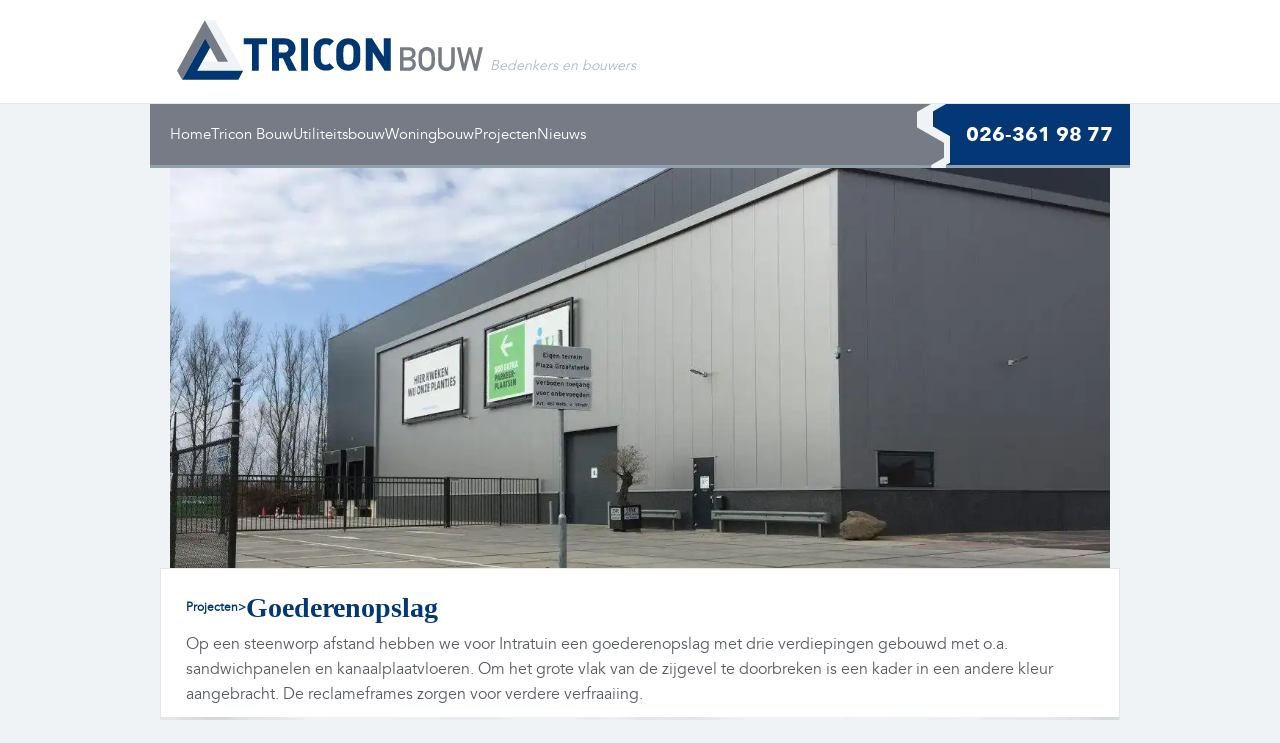

--- FILE ---
content_type: text/html; charset=utf-8
request_url: https://tricon-bv.nl/projecten/goederenopslag/
body_size: 9965
content:
<!DOCTYPE html><html><head><meta charset="utf-8"><meta http-equiv="x-ua-compatible" content="ie=edge"><meta name="viewport" content="width=device-width, initial-scale=1, shrink-to-fit=no"><meta name="generator" content="Gatsby 5.13.4"><style data-href="/styles.dfb1d79355e5879f817c.css" data-identity="gatsby-global-css">@CHARSET "UTF-8";a,abbr,acronym,address,applet,article,aside,audio,b,big,blockquote,body,canvas,caption,center,cite,code,dd,del,details,dfn,div,dl,dt,em,embed,fieldset,figcaption,figure,footer,form,h1,h2,h3,h4,h5,h6,header,hgroup,html,i,iframe,img,ins,kbd,label,legend,li,mark,menu,nav,object,ol,output,p,pre,q,ruby,s,samp,section,small,span,strike,strong,sub,summary,sup,table,tbody,td,tfoot,th,thead,time,tr,tt,u,ul,var,video{border:0;font-size:100%;font-weight:400;font:inherit;margin:0;padding:0;vertical-align:baseline}article,aside,details,figcaption,figure,footer,header,hgroup,menu,nav,section{display:block}*,:after,:before{box-sizing:border-box}body{line-height:1}ol,ul{list-style:none}blockquote,q{quotes:none}blockquote:after,blockquote:before,q:after,q:before{content:"";content:none}table{border-collapse:collapse;border-spacing:0}body,html{height:100%;position:absolute;width:100%}input{-webkit-appearance:none;border-radius:0}.clear{clear:both}@font-face{font-display:swap;font-family:avenirbook;font-style:normal;font-weight:400;src:url(/font/avenir-webfont.eot);src:url(/font/avenir-webfont.eot?#iefix) format("embedded-opentype"),url(/font/avenir-webfont.woff) format("woff"),url(/font/avenir-webfont.ttf) format("truetype"),url(/font/avenir-webfont.svg#avenirbook) format("svg")}@font-face{font-display:swap;font-family:AvenirNext-Bold;src:url(/font/AvenirNext-Bold.eot?) format("eot"),url(/font/AvenirNext-Bold.woff) format("woff"),url(/font/AvenirNext-Bold.ttf) format("truetype"),url(/font/AvenirNext-Bold.svg#AvenirNext-Bold) format("svg")}body{font-family:avenirbook;font-size:14px;margin:0}.error{color:red;font-size:18px;font-style:italic;margin:10px 0}iframe{height:480px;margin-top:40px;width:100%}.inner{margin:0 auto;max-width:980px}.clearfix:after{clear:both;content:" ";display:block;height:0;visibility:hidden}a{cursor:pointer;text-decoration:none}p{line-height:18px}h1,h2,h3,h4,h5,h6{font-family:verdana;font-weight:bolder}h1{font-size:200%;margin-bottom:20px}.title{font-family:verdana;font-weight:bolder}.button{display:inline-block}header .inner .logo{padding:20px 0}header .inner img{display:inline-block;margin-left:20px;max-height:60px}header .inner span{display:inline-block;font-style:oblique;padding-bottom:10px;vertical-align:bottom}.carousel-root{margin:0 20px;z-index:0}.carousel-root .gatsby-image-wrapper{margin-top:-10px}.carousel-root .control-disabled{display:none}.carousel-root .home-banner{background-position:50%;background-size:cover;height:100%;width:100%}.flex-caption{display:block;position:relative;z-index:999}.flex-caption a{bottom:48px;cursor:pointer;line-height:20px;max-width:300px;min-width:250px;padding:15px;position:absolute;right:15px;z-index:10}.flex-caption a .title{font-weight:700}.flex-caption a h2{font-size:18px}.flex-caption a p{-webkit-box-orient:vertical;-webkit-line-clamp:2;font-style:italic;max-height:40px;overflow:hidden;text-overflow:ellipsis}.line{clear:both;height:44px;margin-top:-48px;position:absolute;width:100%}.line .after,.line .before{float:left;height:32px;margin-top:12px}.line .before{width:calc(50% + 284px)}.line .spacer{float:left;height:44px;margin:0 -1px;width:96px}.line .after{width:calc(50% - 378px)}#news{margin-top:20px;position:relative}#news h1{text-align:center;width:100%}#news h2{font-size:28px;margin-bottom:30px;margin-top:30px;text-align:center}#news .gatsby-image-wrapper{margin-bottom:10px}#news.pages{margin-top:-3px}#news.pages .bg{display:none}#news.pages h1{margin-bottom:20px}#news .bg{height:90%;height:calc(100% - 47px);margin-top:47px;position:absolute;top:0;width:100%}#news .inner{padding:0 25px;position:relative;z-index:1}#news .inner article{clear:both;padding:25px;position:relative}#news .inner article .readmore{background-image:url(/img/shared/readmore.svg);background-position:50%;background-repeat:no-repeat;background-size:23px;display:block;height:51px;position:absolute;right:-10px;transition:background-color .3s ease-in-out;width:29.44px}html.no-svg #news .inner article .readmore{background-image:url(/img/shared/readmore.png)}#news .inner article .readmore:after,#news .inner article .readmore:before{border-bottom:25.5px solid transparent;border-top:25.5px solid transparent;content:"";position:absolute;transition:border-color .3s ease-in-out;width:0}#news .inner article .readmore:before{bottom:0;left:100%}#news .inner article .readmore:after{right:100%;top:0;width:0}#news .inner article h3{font-size:130%;margin-bottom:10px}#news .inner article p.date{font-size:85%}#news.home .inner article{float:left;margin-bottom:50px;max-width:430px;min-height:250px}@media screen and (min-width:961px){#news.home .inner article{margin-top:-150px}}#news.home .inner article.even,#news.home .inner article:nth-child(2n){float:right}#news.home .inner article.even .readmore,#news.home .inner article:nth-child(2n) .readmore{left:-15px;right:auto}#news.home .inner article:first-child{margin-top:0}#news.single .inner article{margin-bottom:-100px;max-width:430px}#news.single .inner article:last-child{margin-bottom:50px}#news.single .inner article.odd,#news.single .inner article:nth-child(odd){float:right}#news.single .inner article.odd .readmore,#news.single .inner article:nth-child(odd) .readmore{left:-15px;right:auto}section#news{margin-top:-57px}section#news strong{display:block;font-family:verdana;font-weight:700;margin-bottom:10px}section#info{margin:50px 0}section#info article{box-sizing:border-box;float:left;font-size:14px;line-height:30px;margin-bottom:10px;min-height:100px;padding:10px;width:25%}section#info h3{font-size:28px;margin-bottom:30px;text-align:center}section#info h4{font-size:21px;letter-spacing:1px;line-height:40px;text-align:center}section#info p{font-style:italic;min-height:96px;padding:20px}section#content{margin-top:-3px;padding-bottom:50px}section#content .inner{max-width:960px;padding:20px}section#content .inner p{line-height:25px;max-width:700px}.content{margin-left:10px;margin-right:10px;margin-top:20px;padding:25px 0}.content h1,.content h2,.content h3,.content h4,.content h5,.content h6{margin:0 25px}.content h1{align-items:center;display:flex;gap:10px}.content h1 .breadcrumb{font-family:avenirbook;font-size:12px;line-height:2em}.content h1 .breadcrumb:first-letter{text-transform:uppercase}.content .text{font-size:16px;line-height:25px}.content .text .left,.content .text .right{display:inline-block;vertical-align:top;width:50%}.content .text .left{padding-right:20px}.content .text .right{padding-left:20px}.content .text p{font-family:avenirbook;line-height:25px;margin:10px 25px}.content .text p.date{font-style:italic}.content .text h1,.content .text h2,.content .text h3,.content .text h4,.content .text h5,.content .text h6{margin:10px 25px}.content .text blockquote:has(p){column-count:2}.content .text blockquote:has(span){background-color:#033776;display:flex;flex-wrap:wrap;gap:10px;padding:25px}.content .text blockquote:has(span)>span{width:calc(50% - 10px)}.content .text b{display:block;font-weight:700;margin-top:20px}.content .text ul{list-style-type:circle;margin:10px 0;padding-left:20px}.product{cursor:pointer;display:inline-block;text-align:center;vertical-align:top;width:50%}.product a{display:block}.product:first-child{padding-right:20px}.product:nth-child(2){padding-left:20px}.product .img-holder{width:100%}.product img{cursor:pointer;max-height:150px;max-width:100%;padding:40px;vertical-align:middle}html.no-svg .product img{max-width:378px}.product li{font-size:16px;line-height:40px}#products{margin:20px 10px 30px}#products h3{font-size:21px;letter-spacing:1px;line-height:40px;text-align:center;width:100%}table{font-size:14px}table th{font-weight:700}table td,table th{padding:5px}div.ref.content h1 p{display:inline-block;vertical-align:middle}.banner{margin:0 20px;max-height:400px}#reference{margin:20px 10px 30px}#reference .articles{display:grid;gap:20px;grid-template-columns:repeat(auto-fill,minmax(min(225px,100%),1fr))}#reference h1,#reference h2{text-align:center;width:100%}#reference h2{font-size:28px;margin-bottom:30px}#reference img{vertical-align:bottom;width:100%}#reference .content,#reference .content img{margin-bottom:20px}#reference article{display:flex;flex-direction:column}#reference article h3{font-size:15px;letter-spacing:1px;line-height:40px;text-align:center}#reference article h3 a{color:#fff}#reference article .text{height:100%;padding:20px}#reference article p{-webkit-box-orient:vertical;-webkit-line-clamp:3;display:-webkit-box;font-style:italic;line-height:20px;max-height:80px;overflow:hidden;text-overflow:ellipsis}.ref{margin-top:0}footer{clear:both;padding:20px 0 60px}footer .inner ul{box-sizing:border-box;float:left;padding:0 10px;width:25%}footer .inner ul li{line-height:20px}footer .inner ul li.title{font-weight:bolder}@media screen and (max-width:960px){.mobileHide{display:none}}@media screen and (max-width:800px){.line{display:none}section#news{margin-top:0;padding-top:50px}section#news .bg{display:none}section#info article{width:50%}.product{padding:0!important;width:100%}}@media screen and (max-width:767px){header .inner .logo{box-sizing:border-box;height:63px;padding:8px 0}header .inner img{max-width:200px}header .inner span{display:none}#news.single .inner article{margin-bottom:50px}section#info article{min-height:170px}section#info article p{font-size:13px;min-height:115px;word-break:break-word}.flex-caption div{bottom:56px;max-width:none;position:relative;right:0}.banner{height:300px}.banner,.banner img{margin:0}.flexslider ul,.flexslider ul li{height:300px}.content .text blockquote:has(p){column-count:1}footer .inner ul{float:none;line-height:25px;text-align:center;width:100%}}@media screen and (max-width:480px){header .innner img{max-width:216px}.flex-caption{bottom:0;position:absolute;width:100%}.flex-caption div{bottom:0}}body{background-color:#f0f3f5;color:#585c63}a{color:#033776}a:hover{color:#adbac2}h1{color:#033776}header{background-color:#fff;border-bottom:1px solid #e6e6e6}header .inner span{color:#adbac2}.flex-caption a{background-color:#033776;color:#fff}.flex-caption a p{color:#eee}.flex-caption a a{color:#adbac2}html.no-svg .line{background-color:#cdd3da}.line .after,.line .before{background-color:#cdd3da;border-top:1px solid #ccc}.line .spacer{background-image:url(/img/tricon/caption-spacer.svg)}#news .bg,#news.pages{background-color:#cdd3da}#news .bg{border-bottom:1px solid #ccc}#news .inner article{background-color:#fff}#news .inner article .readmore{background-color:#033776}#news .inner article .readmore:hover{background-color:#adbac2}#news .inner article .readmore:hover:before{border-left-color:#adbac2}#news .inner article .readmore:hover:after{border-right-color:#adbac2}#news .inner article .readmore:before{border-left:14.72px solid #033776}#news .inner article .readmore:after{border-right:14.72px solid #033776}#news .inner article h3{color:#033776}#news .inner article p.date{color:#adbac2}section#info h3{color:#585c63}section#info h4{background-color:#033776;border-bottom:2px solid #022044;color:#fff}section#info p{background-color:#fff;border-bottom:2px solid #033776;color:#adbac2}section#content{background-color:#cdd3da}#reference article .ref-inner,.content,.product a{border:1px solid #e6e6e6}.content{background-color:#fff}.content .text b,.content .text strong{color:#585c63;font-weight:700}.content .text h3{color:#585c63}.product .img-holder{background-color:#fff}.product li{background-color:#eee}.product li.even,.product li:nth-child(2n){background-color:#fff}#products a{color:#585c63}#products h3{background-color:#033776;border-bottom:2px solid #022044;color:#fff}table th{color:#585c63}table tr.even,table tr:nth-child(2n){background-color:#f0f3f5}#reference article a{color:#585c63}#reference article h3{background-color:#033776;border-bottom:2px solid #022044;color:#fff}#reference article .text{background-color:#fff}footer{background-color:#585c63}footer .inner ul,footer .inner ul li a{color:#fff}footer .inner ul li a:hover{color:#033776}@media screen and (max-width:800px){section#news{background-color:#cdd3da}}section#info p{color:#585c63}#news .bg{background-image:url(/img/tricon/bg.png);background-position:right bottom -30px;background-repeat:no-repeat;background-size:auto 100%}p{color:#000}.gallery{background-color:#033776}div.content p{color:#585c63}div.content h1 p{color:#033776}@media screen and (max-width:767px){header .inner img{margin-top:3px}}nav{display:flex;height:64px;z-index:1}nav .nav-holder{background-color:#767b86;border-bottom:3px solid #90a1ac;display:flex;font-size:15px;gap:20px;line-height:61px;overflow-x:auto;padding:0 20px;width:100%}nav a{color:#fff;transition:color .3s ease-in-out;white-space:nowrap}nav a.active,nav a:hover{color:#033776}nav .menu-spacer{background-image:url(/img/tricon/menu-spacer.svg);background-size:cover;width:42px}nav .tel{align-items:center;background-color:#033776;border-bottom:3px solid #90a1ac;color:#fff;display:flex;font-family:AvenirNext-Bold;font-size:20px;justify-content:center;transition:color .3s ease-in-out;width:233px}nav .tel:hover{color:#cdd3da}@media screen and (max-width:767px){nav .menu-spacer{display:none}nav .tel{background-image:url(/img/shared/phone.svg);background-position:50%;background-repeat:no-repeat;background-size:60%;border-bottom:0;height:65px;position:absolute;right:0;text-indent:-9999px;top:0;width:65px}}.react-Slidy{-webkit-tap-highlight-color:rgba(0,0,0,0);-webkit-backface-visibility:hidden;backface-visibility:hidden;background:transparent;min-height:50px;position:relative;-webkit-user-select:none;user-select:none}.react-Slidy-arrow{align-items:center;bottom:0;display:flex;margin:auto 0;opacity:0;position:absolute;top:0;transition:opacity .3s ease;width:auto;z-index:1}.react-Slidy-arrowLeft{left:0}.react-Slidy-arrowRight{right:0}@media screen and (max-width:850px){.react-Slidy-arrow{display:none}}.react-Slidy-next,.react-Slidy-prev{background:hsla(0,0%,100%,.8);cursor:pointer;height:20%;justify-content:center;min-height:56px;width:40px}.react-Slidy-next{border-radius:10px 0 0 10px}.react-Slidy-next:after{border-right:3px solid #aaa;border-top:3px solid #aaa;content:"";display:inline-block;height:24px;margin-right:6px;transform:rotate(45deg);width:24px}.react-Slidy-prev{border-radius:0 10px 10px 0}.react-Slidy-prev:after{border-right:3px solid #aaa;border-top:3px solid #aaa;content:"";display:inline-block;height:24px;margin-left:6px;transform:rotate(-135deg);width:24px}.react-Slidy--fullHeight,.react-Slidy--fullHeight>div li img{height:100%}.react-Slidy--fullWidth>div li img{width:100%}.react-Slidy--contain li img{object-fit:contain}.react-Slidy--cover li img{object-fit:cover}.react-Slidy:hover>.react-Slidy-arrow{opacity:1}.react-Slidy:hover>.react-Slidy-arrow[disabled]{opacity:.2}.react-Slidy>div{font-size:0;max-height:100%;overflow:hidden;position:relative;white-space:nowrap;width:100%}.react-Slidy>div>ul{display:block;list-style:none;padding:0;transition-property:transform;width:100%;will-change:transform,transition-timing,transition-duration}.react-Slidy>div>ul>li{display:inline-block;position:relative;-webkit-user-select:none;user-select:none;vertical-align:middle;width:100%}.react-Slidy>div img{-webkit-backface-visibility:hidden;display:block;height:auto;margin:0 auto;max-width:100%;-webkit-perspective:1000;pointer-events:none;touch-action:none;-webkit-user-select:none;user-select:none}</style><style>.gatsby-image-wrapper{position:relative;overflow:hidden}.gatsby-image-wrapper picture.object-fit-polyfill{position:static!important}.gatsby-image-wrapper img{bottom:0;height:100%;left:0;margin:0;max-width:none;padding:0;position:absolute;right:0;top:0;width:100%;object-fit:cover}.gatsby-image-wrapper [data-main-image]{opacity:0;transform:translateZ(0);transition:opacity .25s linear;will-change:opacity}.gatsby-image-wrapper-constrained{display:inline-block;vertical-align:top}</style><noscript><style>.gatsby-image-wrapper noscript [data-main-image]{opacity:1!important}.gatsby-image-wrapper [data-placeholder-image]{opacity:0!important}</style></noscript><link rel="sitemap" type="application/xml" href="/sitemap-index.xml"><link rel="icon" href="/favicon-32x32.png?v=57d81427d4896899236fe2994527da62" type="image/png"><link rel="manifest" href="/manifest.webmanifest" crossorigin="anonymous"><link rel="apple-touch-icon" sizes="48x48" href="/icons/icon-48x48.png?v=57d81427d4896899236fe2994527da62"><link rel="apple-touch-icon" sizes="72x72" href="/icons/icon-72x72.png?v=57d81427d4896899236fe2994527da62"><link rel="apple-touch-icon" sizes="96x96" href="/icons/icon-96x96.png?v=57d81427d4896899236fe2994527da62"><link rel="apple-touch-icon" sizes="144x144" href="/icons/icon-144x144.png?v=57d81427d4896899236fe2994527da62"><link rel="apple-touch-icon" sizes="192x192" href="/icons/icon-192x192.png?v=57d81427d4896899236fe2994527da62"><link rel="apple-touch-icon" sizes="256x256" href="/icons/icon-256x256.png?v=57d81427d4896899236fe2994527da62"><link rel="apple-touch-icon" sizes="384x384" href="/icons/icon-384x384.png?v=57d81427d4896899236fe2994527da62"><link rel="apple-touch-icon" sizes="512x512" href="/icons/icon-512x512.png?v=57d81427d4896899236fe2994527da62"><title data-gatsby-head="true">Goederenopslag | Tricon Bouw</title></head><body><div id="___gatsby"><div tabindex="-1" id="gatsby-focus-wrapper" style="outline: none;"><header><div class="inner"><a href="/"><div class="logo"><img src="[data-uri]" alt="Tricon Bouw logo"><span>Bedenkers en bouwers</span></div></a></div></header><div class="inner"><nav><div class="nav-holder"><a href="/">Home</a><a href="/tricon-bouw/">Tricon Bouw</a><a href="/utiliteitsbouw/">Utiliteitsbouw</a><a href="/woningbouw/">Woningbouw</a><a href="/projecten/">Projecten</a><a href="/nieuws/">Nieuws</a></div><div class="menu-spacer"></div><a href="tel:0263619877" class="tel">026-361 98 77</a></nav></div><div class="inner"><div data-gatsby-image-wrapper="" class="gatsby-image-wrapper gatsby-image-wrapper-constrained banner"><div style="max-width:1280px;display:block"><img alt="" role="presentation" aria-hidden="true" src="data:image/svg+xml;charset=utf-8,%3Csvg%20height='706'%20width='1280'%20xmlns='http://www.w3.org/2000/svg'%20version='1.1'%3E%3C/svg%3E" style="max-width:100%;display:block;position:static"></div><div aria-hidden="true" data-placeholder-image="" style="opacity: 0; transition: opacity 500ms linear; background-color: rgb(88, 88, 104); position: absolute; inset: 0px; object-fit: cover;"></div><picture><source type="image/webp" srcset="/static/75ced9488dc5de7bfcae70e23fe6028e/9f7c9/19003-9.webp 320w,
/static/75ced9488dc5de7bfcae70e23fe6028e/5dba5/19003-9.webp 640w,
/static/75ced9488dc5de7bfcae70e23fe6028e/3ebe2/19003-9.webp 1280w" sizes="(min-width: 1280px) 1280px, 100vw"><img width="1280" height="706" data-main-image="" style="object-fit: cover; opacity: 1;" sizes="(min-width: 1280px) 1280px, 100vw" decoding="async" loading="lazy" src="/static/75ced9488dc5de7bfcae70e23fe6028e/555f6/19003-9.jpg" srcset="/static/75ced9488dc5de7bfcae70e23fe6028e/bb31a/19003-9.jpg 320w,
/static/75ced9488dc5de7bfcae70e23fe6028e/b6892/19003-9.jpg 640w,
/static/75ced9488dc5de7bfcae70e23fe6028e/555f6/19003-9.jpg 1280w" alt="Goederenopslag"></picture><noscript><picture><source type="image/webp" srcSet="/static/75ced9488dc5de7bfcae70e23fe6028e/9f7c9/19003-9.webp 320w,
/static/75ced9488dc5de7bfcae70e23fe6028e/5dba5/19003-9.webp 640w,
/static/75ced9488dc5de7bfcae70e23fe6028e/3ebe2/19003-9.webp 1280w" sizes="(min-width: 1280px) 1280px, 100vw"/><img width="1280" height="706" data-main-image="" style="object-fit:cover;opacity:0" sizes="(min-width: 1280px) 1280px, 100vw" decoding="async" loading="lazy" src="/static/75ced9488dc5de7bfcae70e23fe6028e/555f6/19003-9.jpg" srcSet="/static/75ced9488dc5de7bfcae70e23fe6028e/bb31a/19003-9.jpg 320w,
/static/75ced9488dc5de7bfcae70e23fe6028e/b6892/19003-9.jpg 640w,
/static/75ced9488dc5de7bfcae70e23fe6028e/555f6/19003-9.jpg 1280w" alt="Goederenopslag"/></picture></noscript></div><div class="content ref"><h1><a class="breadcrumb" href="/projecten">projecten</a><span class="breadcrumb">&gt;</span><span>Goederenopslag</span></h1><div class="text"><p>Op een steenworp afstand hebben we voor Intratuin een goederenopslag met drie verdiepingen gebouwd met o.a. sandwichpanelen en kanaalplaatvloeren.
Om het grote vlak van de zijgevel te doorbreken is een kader in een andere kleur aangebracht.
De reclameframes zorgen voor verdere verfraaiing.</p>
<blockquote>
<span><span class="gatsby-resp-image-wrapper" style="position: relative; display: block; margin-left: auto; margin-right: auto; max-width: 1200px; ">
      <a class="gatsby-resp-image-link" href="/static/3de49d19e9f54995139edc70087ab107/77607/19003-13.jpg" style="display: block" target="_blank" rel="noopener">
    <span class="gatsby-resp-image-background-image" style="padding-bottom: 63%; position: relative; bottom: 0px; left: 0px; background-image: url(&quot;[data-uri]&quot;); background-size: cover; display: block; opacity: 0;"></span>
  <img class="gatsby-resp-image-image" alt="image 1" title="" src="/static/3de49d19e9f54995139edc70087ab107/e5166/19003-13.jpg" srcset="/static/3de49d19e9f54995139edc70087ab107/f93b5/19003-13.jpg 300w,
/static/3de49d19e9f54995139edc70087ab107/b4294/19003-13.jpg 600w,
/static/3de49d19e9f54995139edc70087ab107/e5166/19003-13.jpg 1200w,
/static/3de49d19e9f54995139edc70087ab107/d9c39/19003-13.jpg 1800w,
/static/3de49d19e9f54995139edc70087ab107/df51d/19003-13.jpg 2400w,
/static/3de49d19e9f54995139edc70087ab107/77607/19003-13.jpg 2885w" sizes="(max-width: 1200px) 100vw, 1200px" style="width: 100%; height: 100%; margin: 0px; vertical-align: middle; position: absolute; top: 0px; left: 0px; opacity: 1; color: inherit; box-shadow: white 0px 0px 0px 400px inset;" loading="lazy" decoding="async">
  </a>
    </span></span>


<span><span class="gatsby-resp-image-wrapper" style="position: relative; display: block; margin-left: auto; margin-right: auto; max-width: 1200px; ">
      <a class="gatsby-resp-image-link" href="/static/53f8b024e3eb9b550c7f9f99648b13bc/84f71/19003-10.jpg" style="display: block" target="_blank" rel="noopener">
    <span class="gatsby-resp-image-background-image" style="padding-bottom: 63.3333%; position: relative; bottom: 0px; left: 0px; background-image: url(&quot;[data-uri]&quot;); background-size: cover; display: block; opacity: 0;"></span>
  <img class="gatsby-resp-image-image" alt="image 2" title="" src="/static/53f8b024e3eb9b550c7f9f99648b13bc/e5166/19003-10.jpg" srcset="/static/53f8b024e3eb9b550c7f9f99648b13bc/f93b5/19003-10.jpg 300w,
/static/53f8b024e3eb9b550c7f9f99648b13bc/b4294/19003-10.jpg 600w,
/static/53f8b024e3eb9b550c7f9f99648b13bc/e5166/19003-10.jpg 1200w,
/static/53f8b024e3eb9b550c7f9f99648b13bc/84f71/19003-10.jpg 1277w" sizes="(max-width: 1200px) 100vw, 1200px" style="width: 100%; height: 100%; margin: 0px; vertical-align: middle; position: absolute; top: 0px; left: 0px; opacity: 1; color: inherit; box-shadow: white 0px 0px 0px 400px inset;" loading="lazy" decoding="async">
  </a>
    </span></span>
</blockquote></div></div></div><footer><div class="inner"><ul><li class="title"><a href="/">Home</a></li><li><a href="/utiliteitsbouw/">Utiliteitsbouw</a></li><li><a href="/tricon-bouw/">Tricon Bouw</a></li><li><a href="/woningbouw/">Woningbouw</a></li><li><a href="/nieuws/">Nieuws</a></li><br class="clear"></ul><ul><li class="title"><a href="/projecten/">Projecten</a></li><li><a href="/projecten/fietsenwinkel-duiven/">Fietsenwinkel Duiven</a></li><li><a href="/projecten/p2-p/">Partners2Pack</a></li><li><a href="/projecten/webwinkel/">Webwinkel</a></li><li><a href="/projecten/intratuin/">Intratuin te Duiven</a></li></ul><ul><li class="title">Contact</li><li>Stalen Enk 2a</li><li>6881 BP Velp</li><br class="clear"><li>KvK 09087577</li><li><a href="tel:0263619877" class="tel">026-361 98 77</a></li><li><a href="mailto:trinfo@triconbouw.nl">trinfo@triconbouw.nl</a></li></ul><ul><li class="title">Social media</li><li><a href="https://www.facebook.com/triconbouw" target="_blank">Facebook</a></li><br class="clear"><br class="clear"><li>Copyright © 2026</li></ul><br class="clear"></div></footer></div><div id="gatsby-announcer" aria-live="assertive" aria-atomic="true" style="position: absolute; top: 0px; width: 1px; height: 1px; padding: 0px; overflow: hidden; clip: rect(0px, 0px, 0px, 0px); white-space: nowrap; border: 0px;"></div></div><!-- slice-start id="_gatsby-scripts-1" -->
          
        <!-- slice-end id="_gatsby-scripts-1" --></body></html>

--- FILE ---
content_type: image/svg+xml
request_url: https://tricon-bv.nl/img/tricon/menu-spacer.svg
body_size: 59
content:
<?xml version="1.0" encoding="utf-8"?>
<!-- Generator: Adobe Illustrator 18.0.0, SVG Export Plug-In . SVG Version: 6.00 Build 0)  -->
<!DOCTYPE svg PUBLIC "-//W3C//DTD SVG 1.1//EN" "http://www.w3.org/Graphics/SVG/1.1/DTD/svg11.dtd">
<svg version="1.1" id="Layer_1" xmlns="http://www.w3.org/2000/svg" x="0px"
     y="0px"
     viewBox="0 0 42 64" enable-background="new 0 0 42 64" xml:space="preserve">
<g>
	<rect x="0" y="32" fill="#90a1ac" width="14.1" height="32"/>
    <polygon fill="#767b86" points="42,53.4 42,63.5 28.6,63.5 28.6,61.1 	"/>
    <polygon fill="#767b86" points="13.7,0 0,7.9 0,0 	"/>
    <polygon fill="#033776" points="42,53.4 42,61.2 28.4,61.2 28.6,61.1 	"/>
    <polygon fill="#033776" points="42,0 42,37.6 28.6,29.9 28.6,29.9 28.4,29.8 28.3,29.8 28.3,29.8 22.5,26.4 15.7,22.4 15.7,7.5
		21.1,4.3 28.3,0.2 28.6,0 	"/>
    <polygon fill="#033776" points="28.3,29.8 28.3,29.8 28.3,29.8 	"/>
    <polygon fill="#033776" points="28.6,0 28.3,0.2 28.3,0 	"/>
    <polygon fill="#033776" points="28.6,29.9 28.6,29.9 28.3,29.8 28.4,29.8 	"/>
    <polygon fill="#767b86" points="26.6,38.8 26.6,53.8 14.1,61 14.1,61.2 0,61.2 0,23.4 13.7,31.3 14.1,31.6 14.1,31.6 14.3,31.7
		14.3,31.7 	"/>
    <rect x="28.4" y="61.2" fill="#90a1ac" width="13.6" height="2.8"/>
</g>
</svg>
